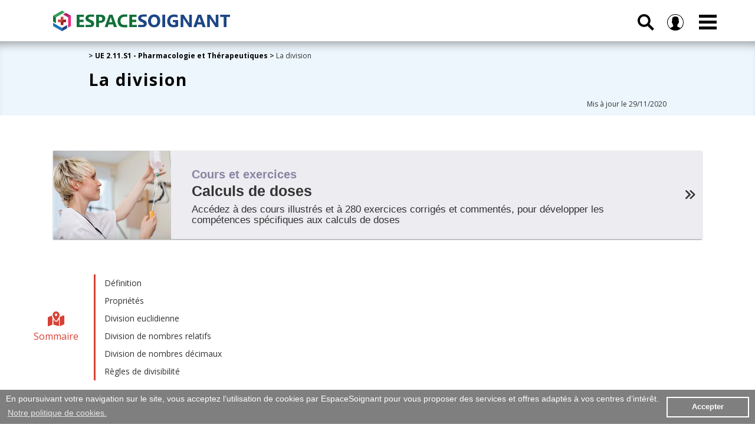

--- FILE ---
content_type: text/html; charset=UTF-8
request_url: https://www.espacesoignant.com/cours-ifsi/ue-2.11-s1-pharmacologie-et-therapeutiques/division
body_size: 10815
content:
<!doctype html>
<html lang="fr">
<head>
<!-- Google tag (gtag.js) -->
<script async src="https://www.googletagmanager.com/gtag/js?id=G-D56DEV47EX"></script>
<script>
  window.dataLayer = window.dataLayer || [];
  function gtag(){dataLayer.push(arguments);}
  gtag('js', new Date());

  gtag('config', 'G-D56DEV47EX');
</script>

<meta http-equiv="Content-Type" content="text/html; charset=UTF-8" />
<title>La division </title>
<meta name="description" content="La division est une opération qui permet de calculer un quotient. La soustraction n'est pas commutative : on ne peut pas modifier l’ordre des termes multipliés. La division n'est pas associative : on ne peut pas calculer des quotients intermédiaires."/>
<meta name="keywords" content="calcul, dose, dosage, opération, division"/>
<link rel="canonical" href="https://www.espacesoignant.com/soignant/calculs-de-doses/division" />
<meta name="copyright" content="EspaceSoignant.com" />
<!-- balise -->
<meta name="viewport" content="user-scalable=no, initial-scale = 1, minimum-scale = 1, maximum-scale = 1, width=device-width">
<link rel="stylesheet" href="https://www.espacesoignant.com/templates/css/css-espacesoignant-body-header-footer-01-min.css">
<link rel="stylesheet" href="https://www.espacesoignant.com/templates/css/css-espacesoignant-body-structure-03-min.css">
<link rel="stylesheet" href="https://www.espacesoignant.com/templates/css/css-espacesoignant-content-02-min.css">
<link rel="stylesheet" href="https://use.fontawesome.com/releases/v5.8.1/css/all.css" integrity="sha384-50oBUHEmvpQ+1lW4y57PTFmhCaXp0ML5d60M1M7uH2+nqUivzIebhndOJK28anvf" crossorigin="anonymous">
<link rel="stylesheet" href="https://kit.fontawesome.com/6b3aa19654.css" crossorigin="anonymous">
<link href="https://www.espacesoignant.com/templates/include/fontawesome-free-6.4.2-web/css/fontawesome.css" rel="stylesheet">
<link href="https://www.espacesoignant.com/templates/include/fontawesome-free-6.4.2-web/css/brands.css" rel="stylesheet">
<link href="https://www.espacesoignant.com/templates/include/fontawesome-free-6.4.2-web/css/solid.css" rel="stylesheet">
<!-- ie -->
<script>
	document.createElement('section');
	document.createElement('header');
	document.createElement('nav');
	document.createElement('aside');
	document.createElement('article');
	document.createElement('footer');
</script>
<!-- favicon -->
<link rel="apple-touch-icon" sizes="180x180" href="/files/img/favicon/apple-touch-icon.png?v=YAKA8GOPKo">
<link rel="icon" type="image/png" href="/files/img/favicon/favicon-32x32.png?v=YAKA8GOPKo" sizes="32x32">
<link rel="icon" type="image/png" href="/files/img/favicon/favicon-16x16.png?v=YAKA8GOPKo" sizes="16x16">
<link rel="manifest" href="/files/img/favicon/manifest.json?v=YAKA8GOPKo">
<link rel="mask-icon" href="/files/img/favicon/safari-pinned-tab.svg?v=YAKA8GOPKo" color="#004ba2">
<link rel="shortcut icon" href="/files/img/favicon/favicon.ico?v=YAKA8GOPKo">
<meta name="apple-mobile-web-app-title" content="Espace Soignant">
<meta name="application-name" content="Espace Soignant">
<meta name="msapplication-config" content="/files/img/favicon/browserconfig.xml?v=YAKA8GOPKo">
<meta name="theme-color" content="#ffffff"><link rel="stylesheet" href="https://www.espacesoignant.com/templates/css/css-espacesoignant-annonce-bloqueur-min.css">
<link rel="stylesheet" href="https://www.espacesoignant.com/templates/css/adblocker.blogads.css"><meta property="og:title" name="og:title" content="La division "/>
<meta property="og:type" name="og:type" content="article"/>
<meta property="og:url" name="og:url" content="https://www.espacesoignant.com/cours-ifsi/ue-2.11-s1-pharmacologie-et-therapeutiques/division"/>
<meta property="og:image" name="og:image" content="https://www.espacesoignant.com/files/img/articles/division-min.jpg"/>
<meta property="og:image:height" name="og:image:height" content="300"/>
<meta property="og:description" name="og:description" content="La division est une opération qui permet de calculer un quotient. La soustraction n'est pas commutative : on ne peut pas modifier l’ordre des termes multipliés. La division n'est pas associative : on ne peut pas calculer des quotients intermédiaires."/>
<meta property="og:site_name" name="og:site_name" content="EspaceSoignant.com"/>
<meta name="twitter:card" content="summary"/>
<meta name="twitter:site" content="@espacesoignant"/>
<meta name="twitter:creator" content="@espacesoignant" />
<meta name="twitter:url" content="https://www.espacesoignant.com/cours-ifsi/ue-2.11-s1-pharmacologie-et-therapeutiques/division"/>
<meta name="twitter:title" content="La division "/>
<meta name="twitter:description" content="La division est une opération qui permet de calculer un quotient. La soustraction n'est pas commutative : on ne peut pas modifier l’ordre des termes multipliés. La division n'est pas associative : on ne peut pas calculer des quotients intermédiaires."/>
<meta name="twitter:image" content="https://www.espacesoignant.com/files/img/articles/division-min.jpg"/>
<link href="https://www.espacesoignant.com/files/img/articles/division-min.jpg" rel="image_src"/>
</head>
<body>
	        <a id="banner_promo" style="background : red; color: white; text-align : center; width: 100%; padding: 10px 5px; text-decoration: none; display: none;" href="https://www.espacesoignant.com/espace-premium">Joyeux Noël : <b>-20%</b> sur toutes les formules Premium avec le code <b>NOEL23</b></a>
    <script>
        // Dates entre lesquelles la div doit être affichée (année, mois (0-11), jour)
        var dateDebut = new Date(2023, 11, 9); // 9 décembre 2023
        var dateFin = new Date(2024, 0, 7);  // 7 janvier 2023

        // Date actuelle
        var dateActuelle = new Date();

        // Vérifier si la date actuelle est entre la date de début et la date de fin
        if (dateActuelle >= dateDebut && dateActuelle <= dateFin) {
            var maDiv = document.getElementById('banner_promo');
            maDiv.style.display = 'block';
        } else {
            var maDiv = document.getElementById('banner_promo');
            maDiv.style.display = 'none';
        }
    </script>	<header>
		<div class="container">
<div class="mainHeader">
		<a href="https://www.espacesoignant.com/"><div class="mainHeader_logo">		
			<svg xmlns="http://www.w3.org/2000/svg" version="1.1" viewBox="0 0 300 35" >
			<title>EspaceSoignant.com</title>
						<style type="text/css">
							.st0{fill:#0C6E39;}
							.st1{fill:#1C4585;}
							.st2{fill:#36A05A;}
							.st3{fill:#1974B9;}
							.st4{fill:#ED2480;}
							.st5{fill:#1C4586;}
							.st6{fill:#0C6E38;}
							.st7{fill:#B71763;}
							.st8{fill:#CB433E;}
							.st9{fill:#991C1F;}
						</style>
						<path class="st0" d="M52.7,28.1H40V6.9h12.2v3.9h-7.4v4.7h6.9v3.9h-6.9v4.8h7.9V28.1z M77.7,20.8v7.3H73V6.9h7.5c5.3,0,8,2.2,8,6.7c0,2.1-0.8,3.8-2.3,5.2c-1.5,1.3-3.6,2-6.1,2H77.7z M77.7,10.6v6.6
							h1.9c2.5,0,3.8-1.1,3.8-3.3c0-2.2-1.3-3.3-3.8-3.3H77.7z M108.3,28.1h-5.2l-1.5-4.7h-7.5l-1.5,4.7h-5.2l7.7-21.1h5.6L108.3,28.1z M100.5,19.7l-2.3-7.1
							c-0.2-0.5-0.3-1.2-0.4-1.9h-0.1c0,0.6-0.2,1.2-0.4,1.8l-2.3,7.2H100.5z M125.7,28.4c0,0-3.6,0-6,0c-3.2,0-5.8-1-7.6-2.9s-2.8-4.4-2.8-7.6c0-3.4,1-6.1,3.1-8.2c2.1-2.1,4.8-3.2,8.1-3.2
							c2.1,0,5.2,0,5.2,0v4.1c0,0-3,0-4.8,0c-2,0-3.6,0.6-4.8,1.9c-1.2,1.2-1.8,2.9-1.8,5.1c0,2,0.6,3.7,1.7,4.9s2.7,1.8,4.6,1.8
							c1.9,0,5.1,0,5.1,0V28.4z M142,28.1h-12.7V6.9h12.2v3.9h-7.4v4.7h6.9v3.9h-6.9v4.8h7.9V28.1z M55,28.2v-3.9h2.9h3h1.6c0,0,0.8,0.1,1.1-0.1c0.3-0.2,0.5-0.4,0.7-0.7c0.1-0.3,0.2-0.5,0.2-0.8
							c0-0.4-0.1-0.8-0.4-1.1c-0.2-0.3-0.6-0.6-1-0.9c-0.4-0.3-0.9-0.5-1.5-0.8c-0.6-0.3-1.2-0.5-1.8-0.8c-1.7-0.7-2.9-1.5-3.7-2.5
							c-0.8-1-1.2-2.2-1.2-3.6c0-1.1,0.2-2,0.7-2.8c0.4-0.8,1-1.4,1.8-2c0.8-0.5,1.6-0.9,2.6-1.1c1-0.2,2.1-0.4,3.2-0.4c1.1,0,2.9,0,2.9,0
							h3.3v3.7h-2.1h-1.3h-1.3c0,0-0.9,0-1.2,0c-0.5,0-1,0.1-1.5,0.2c-0.4,0.1-0.8,0.2-1.1,0.4c-0.3,0.2-0.5,0.4-0.7,0.7
							C60.1,12,60,12.3,60,12.6c0,0.4,0.1,0.7,0.3,1c0.2,0.3,0.5,0.5,0.8,0.8c0.3,0.3,0.8,0.5,1.3,0.7c0.5,0.2,1,0.5,1.7,0.7
							c0.8,0.4,1.6,0.7,2.3,1.1c0.7,0.4,1.3,0.8,1.7,1.3c0.5,0.5,0.8,1.1,1.1,1.7c0.3,0.6,0.4,1.4,0.4,2.2c0,1.2-0.2,2.2-0.7,3
							c-0.4,0.8-1.1,1.4-1.8,1.9s-1.6,1-2.7,1c-1,0-3.2,0-3.2,0h-3.3H55z"/>
						<path class="st1" d="M144.3,28.1v-3.9h2.9h3h1.6c0,0,0.8,0.1,1.1-0.1c0.3-0.2,0.5-0.4,0.7-0.7c0.1-0.3,0.2-0.5,0.2-0.8
							c0-0.4-0.1-0.8-0.4-1.1c-0.2-0.3-0.6-0.6-1-0.9c-0.4-0.3-0.9-0.5-1.5-0.8c-0.6-0.3-1.2-0.5-1.8-0.8c-1.7-0.7-2.9-1.5-3.7-2.5
							c-0.8-1-1.2-2.2-1.2-3.6c0-1.1,0.2-2,0.7-2.8c0.4-0.8,1-1.4,1.8-2c0.8-0.5,1.6-0.9,2.6-1.1s2.1-0.4,3.2-0.4c1.1,0,2.9,0,2.9,0h3.3
							v3.7h-2.1h-1.3h-1.3c0,0-0.9,0-1.2,0c-0.5,0-1,0.1-1.5,0.2c-0.4,0.1-0.8,0.2-1.1,0.4c-0.3,0.2-0.5,0.4-0.7,0.7
							c-0.2,0.3-0.3,0.6-0.3,0.9c0,0.4,0.1,0.7,0.3,1c0.2,0.3,0.5,0.5,0.8,0.8c0.3,0.3,0.8,0.5,1.3,0.7c0.5,0.2,1,0.5,1.7,0.7
							c0.8,0.4,1.6,0.7,2.3,1.1c0.7,0.4,1.3,0.8,1.7,1.3c0.5,0.5,0.8,1.1,1.1,1.7s0.4,1.4,0.4,2.2c0,1.2-0.2,2.2-0.7,3
							c-0.4,0.8-1.1,1.4-1.8,1.9c-0.8,0.5-1.6,1-2.7,1c-1,0-3.2,0-3.2,0h-3.3H144.3z"/>
						<path class="st1" d="M171.3,28.4c-3,0-5.5-1-7.4-3c-1.9-2-2.9-4.5-2.9-7.7c0-3.3,1-6,2.9-8.1c1.9-2.1,4.5-3.1,7.7-3.1
							c3,0,5.5,1,7.3,3c1.9,2,2.8,4.6,2.8,7.8c0,3.3-1,6-2.9,8C176.9,27.4,174.4,28.4,171.3,28.4z M171.5,10.7c-1.7,0-3,0.6-4,1.9
							c-1,1.3-1.5,2.9-1.5,5c0,2.1,0.5,3.7,1.5,5s2.3,1.8,3.9,1.8c1.6,0,2.9-0.6,3.9-1.8c1-1.2,1.4-2.8,1.4-4.9c0-2.2-0.5-3.9-1.4-5.1
							C174.4,11.3,173.1,10.7,171.5,10.7z"/>
						<path class="st1" d="M190,28.1h-4.8V6.9h4.8V28.1z"/>
						<path class="st1" d="M212.1,26.6c-2.1,1.2-4.6,1.8-7.7,1.8c-3.4,0-6.1-0.9-8-2.8c-2-1.9-2.9-4.5-2.9-7.8c0-3.3,1.1-6,3.2-8.1
							c2.1-2.1,5-3.1,8.5-3.1c2.2,0,4.2,0.3,5.9,0.9V12c-1.6-0.9-3.6-1.4-6-1.4c-2,0-3.6,0.6-4.8,1.9c-1.2,1.3-1.9,3-1.9,5.1
							c0,2.2,0.6,3.9,1.7,5c1.1,1.2,2.6,1.8,4.5,1.8c1.1,0,2-0.2,2.7-0.5v-4.1h-4.2V16h9V26.6z"/>
						<path class="st1" d="M235.3,28.1h-4.8l-8.7-13.3c-0.5-0.8-0.9-1.4-1.1-1.8h-0.1c0.1,0.7,0.1,1.9,0.1,3.4v11.6h-4.5V6.9h5.1l8.4,12.9
							c0.4,0.6,0.7,1.2,1.1,1.7h0.1c-0.1-0.5-0.1-1.5-0.1-2.9V6.9h4.5V28.1z"/>
						<path class="st1" d="M258.7,28.1h-5.2l-1.5-4.7h-7.5l-1.5,4.7h-5.2l7.7-21.1h5.6L258.7,28.1z M250.9,19.7l-2.3-7.1
							c-0.2-0.5-0.3-1.2-0.4-1.9h-0.1c0,0.6-0.2,1.2-0.4,1.8l-2.3,7.2H250.9z"/>
						<path class="st1" d="M280.3,28.1h-4.8l-8.7-13.3c-0.5-0.8-0.9-1.4-1.1-1.8h-0.1c0.1,0.7,0.1,1.9,0.1,3.4v11.6h-4.5V6.9h5.1l8.4,12.9
							c0.4,0.6,0.7,1.2,1.1,1.7h0.1c-0.1-0.5-0.1-1.5-0.1-2.9V6.9h4.5V28.1z"/>
						<path class="st1" d="M300,10.8h-6v17.3h-4.8V10.8h-6V6.9H300V10.8z"/>
						<g>
							<polygon class="st2" points="6.3,10.6 20,2.8 15.2,0 0,8.7 4.8,11.5 	"/>
							<polygon class="st3" points="13.6,28.6 4.8,23.5 0,20.7 0,26.2 15.2,35 15.2,29.4 	"/>
							<polygon class="st4" points="25.5,11.5 25.5,19.8 25.5,29 30.3,26.2 30.3,8.7 	"/>
							<polygon class="st5" points="15.2,35 23.7,30 23.7,24.5 15.2,29.4 	"/>
							<polygon class="st6" points="4.8,11.5 0,8.7 0,18.7 4.8,21.4 	"/>
							<polygon class="st7" points="21.7,3.8 16.9,6.6 25.5,11.5 30.3,8.7 	"/>
							<polygon class="st8" points="12.9,10.6 12.9,15.2 8.3,15.2 8.3,19.8 12.9,19.8 17.4,15.2 17.4,10.6 	"/>
							<polygon class="st9" points="12.9,24.4 17.4,24.4 17.4,19.8 22,19.8 22,15.2 17.4,15.2 12.9,19.8 	"/>
						</g>
						</svg>
		</div>
		</a>
		<div class="mainHeader_navigation">
			<div class="nav_search">
			  <input type="checkbox" id="drop_search" />
			  <label for="drop_search" class="toggle_search">
			  
<svg xmlns="http://www.w3.org/2000/svg" viewBox="0 0 100 100"><title>Recherche</title><path d="M100,88.9L71.4,60.3c11.8-17.9,6.8-42.1-11.1-53.9S18.2-0.4,6.4,17.5s-6.8,42.1,11.1,53.9c13,8.5,29.8,8.5,42.8,0L88.9,100
	L100,88.9z M13.9,38.9c0-13.8,11.2-25,25-25s25,11.2,25,25s-11.2,25-25,25S13.9,52.7,13.9,38.9z"/>
</svg>
			  
			  </label>
				<div class="search_bar_menu">
					<form action="https://www.espacesoignant.com/search" method="get">
						<fieldset class="recherche_menu">
						<div class="recherche_bar_menu">
							<input class="recherche_bar_menu_text" name="q" placeholder="Rechercher" value title="Rechercher" type="text" onfocus="if(value=='Rechercher') this.value='';"></input>
							<button type="submit" class="recherche_bar_menu_button"><i class="fa fa-search" aria-hidden="true"></i></button>
						</div>
						</fieldset>
					</form>	
					</div>
			</div>		
        <div class="nav_member">
			  <input type="checkbox" id="drop_member" />
			  <label for="drop_member" class="toggle_member">
			  
<svg xmlns="http://www.w3.org/2000/svg" viewBox="0 0 100 100"><title>Membre</title><title>member</title><path d="M100,50A50,50,0,1,0,16.2,86.8h0l1.6,1.4.3.2,2.7,2,.9.6,3,1.9.7.4,3.4,1.8H29a49.5,49.5,0,0,0,12.1,3.8h.3l4,.5h.5l4.1.2,4-.2h.5l4-.5h.3a49.5,49.5,0,0,0,11.9-3.7l.4-.2,3.3-1.7.8-.5,2.9-1.8,1-.7,2.3-1.8.5-.4L83.7,87h0A49.9,49.9,0,0,0,100,50ZM3.6,50A46.4,46.4,0,1,1,80.7,84.7l-1.6-1L63.7,76a4,4,0,0,1-2.2-3.6V67l1.1-1.5a37.1,37.1,0,0,0,4.8-9.3,6.6,6.6,0,0,0,3.8-6V43.8a6.6,6.6,0,0,0-1.6-4.3V31a14.7,14.7,0,0,0-3.4-10.7c-3.4-3.8-8.8-5.8-16.1-5.8s-12.8,1.9-16.1,5.8A14.7,14.7,0,0,0,30.5,31v8.5a6.6,6.6,0,0,0-1.6,4.3v6.4a6.6,6.6,0,0,0,2.4,5.1A34.2,34.2,0,0,0,36.9,67v5.3a4.1,4.1,0,0,1-2.1,3.6L20.4,83.6l-1.4.9A46.3,46.3,0,0,1,3.6,50Z"/></svg>			  
			  
			  </label>
				<div class="member_bar_menu">
					<a class="access_member_choice access_member_access" href="https://www.espacesoignant.com/espace-membre">Espace membre</a>
					<a class="access_member_choice access_premium_access" href="https://www.espacesoignant.com/espace-premium">Espace Premium</a>
					<a  style="display:flex;"  class="access_member_choice access_member_subscribe" href="https://www.espacesoignant.com/membre/creer-un-compte">S'inscrire</a>
					<a  style="display:flex;"  class="access_member_choice access_member_connect" href="https://www.espacesoignant.com/membre/se-connecter">Se connecter</a>
					<a  style="display:none;"  class="access_member_choice access_member_deconnect" href="https://www.espacesoignant.com/membre/se-deconnecter">Se déconnecter</a>
				</div>
		</div>			
        <nav>
          <input type="checkbox" id="drop" />
          <label for="drop" class="toggle"><span class="navicon"></span></label>
            <ul class="menu">
                <li><a class="menuMember-color" href="https://www.espacesoignant.com/espace-premium">Premium</a></li>
                <li><a class="menuMember-color" href="https://www.espacesoignant.com/espace-membre">Membre</a></li>
                <li><a class="menuSoignant-color" href="https://www.espacesoignant.com/espace-soignant">Pratique soignante</a></li>
                <li><a class="menuIDE-color" href="https://www.espacesoignant.com/espace-infirmier">Infirmier</a></li>
                <li><a class="menuAS-color" href="https://www.espacesoignant.com/espace-aide-soignant">Aide-soignant</a></li>
                <li><a class="menuAP-color" href="https://www.espacesoignant.com/espace-auxiliaire-de-puericulture">Auxiliaire de puériculture</a></li>
                <li><a class="menuCDS-color" href="https://www.espacesoignant.com/espace-cadre-de-sante">Cadre de santé</a></li>
            </ul>
        </nav>
	</div>
	</div>
</div>	</header>
		
	<div class="mainBanner color_article">
		<div class="container_banner_2 ">
			<div class="mainBanner_content_2">
				<div class="container_breadcrumb_article">
							<span><b><a href="https://www.espacesoignant.com/"></a> > <a href="https://www.espacesoignant.com/sommaire/cours-ifsi/ue-2.11-s1-pharmacologie-et-therapeutiques">UE 2.11.S1 - Pharmacologie et Thérapeutiques</a> ></b> La division</span>
				</div>
				<h1 class="mainBanner_title_article">La division</h1>
				<div class="container_date_article">Mis à jour le 29/11/2020</div>
			</div>
		</div>
	</div>
	
<section id="mainArticle">
	<div class="mainArticle_content">
		<div class="banner_presentation_index"><a href="https://www.espacesoignant.com/premium/presentation/calculs-de-doses">
<div class="banner_index_imgformule">
		<img src="https://www.espacesoignant.com/premium/files/img/articles/presentation/calculs-de-doses.jpg" />
</div>
<div class="banner_index">
	<div class="banner_index_formule">
		<div class="banner_index_txt_h2">Cours et exercices</div>
		<div class="banner_index_txt_h1">Calculs de doses</div>
		<div class="banner_index_txt_p">Accédez à des cours illustrés et à 280 exercices corrigés et commentés, pour développer les compétences spécifiques aux calculs de doses</div>
	</div>
</div>
<div class="banner_index_arrow">
		<i class="fas fa-angle-double-right"></i>
</div></a>
</div>		<div id="sommaire">
	<div class="sommaire_title">
	<i class="fas fa-map-marked-alt"></i> <span>Sommaire</span>
	</div>
	<div class="sommaire_link">
<li><a href="#definition" title="Définition">Définition</a></li>
<li><a href="#proprietes" title="Propriétés">Propriétés</a></li>
<li><a href="#division-euclidienne" title="Division euclidienne">Division euclidienne</a></li>
<li><a href="#nombres-relatifs" title="Division de nombres relatifs">Division de nombres relatifs</a></li>
<li><a href="#nombres-decimaux" title="Division de nombres décimaux">Division de nombres décimaux</a></li>
<li><a href="#regles-divisibilite" title="Règles de divisibilité">Règles de divisibilité</a></li>
	</div>
</div>				<div id="article_cours">
			<h2 id="definition">1. Définition</h2>
<p>La division est une opération qui permet de calculer un quotient.</p>
<h2 id="proprietes">2. Propriétés</h2>
<h3>2.1 Commutation</h3>
<ul id="liste">
	<li>La soustraction n'est pas commutative : on ne peut pas modifier l’ordre des termes multipliés
		<ul>
		<li>25 : 5 = 5</li>
		<li>5 : 25 = 0,2</li>
		</ul>
	</li>
</ul>
<h3>2.2 Association</h3>
<ul id="liste">
	<li>La division n'est pas associative : on ne peut pas calculer des quotients intermédiaires
		<ul>
		<li>(60 : 10) : 2 = 3</li>
		<li>60 : (10 : 2) = 12</li>
		</ul>	
	</li>
</ul>
<h2 id="division-euclidienne">3. Division euclidienne</h2>
<ul id="liste">
	<li>La division euclidienne est une division qui ne tombe pas juste et qui présente un "reste" en plus du quotient 
		<ul>
		<li>Dividende (a) : nombre à diviser</li>
		<li>Diviseur (b) : nombre de parts</li>
		<li>Quotient (q) : résultat de la division</li>
		<li>Reste (r) : reste de la division
			<ul>
			<li>r < b : Le reste (r) est inférieur au diviseur (b)</li>
			</ul>
		</li>
		</ul>
	</li>
</ul>
<ul id="liste">
	<li>Dividende : Diviseur = Quotient + Reste
	<li>a : b = q + r
		<ul>
		<li>47 : 5 = 9 + 2 (45 divisé par 5 est égal à 9, et il reste 2)</li>
		<li>20 : 4 = 5 (20 divisé par 4 est égal à 5, et il reste 0) </li>
		</ul>
	</li>
</ul>
<ul id="liste">
	<li>Vérification d'une division :
		<ul>
		<li>Dividende = Diviseur x Quotient + Reste</li>
		<li>a = bq +r
			<ul>
			<li>47 = (9 x 5) + 2</li>
			<li>47 = 45 + 2</li>
			</ul>
		</li>
		</ul>
	</li>
</ul>
<h2 id="nombres-relatifs">4. Division de nombres relatifs</h2>
<h3>3.1 Résultat entier</h3>
<ul id="liste">
	<li>Pour diviser 236 par 5 (236 : 5)
		<ul>
		<li>Le diviseur (5) à 1 chiffre, donc on le compare au premier chiffre du dividente (236), le 2</li>
		<li>2 est inférieur à 5 (2 < 5)</li>
		<li>Donc, on compare les 2 premiers chiffres du dividende (236) au diviseur (5), le 23</li>
		<li>23 est supérieur à 5 (23 > 5)</li>
		<li>Donc, on divise 23 par 5
			<ul>
			<li>Dans 23, il y a 5 fois 4</li>
			<li>5 x 4 = 20</li>
			</ul>
		</li>
		<li>4 est le premier chiffre du quotient</li>
		<li>On soustrait 20 à 23
			<ul>
			<li>23 - 20 = 3</li>
			<li>Donc 23 : 5 = 4 , il reste 3</li>
			</ul>
		</li>
		<li>On conserve le 3 puis on abaisse le chiffre suivant du dividende (236), le 6</li>
		<li>On obtient le chiffre 36</li>
		<li>Ensuite, on compare 36 au diviseur (5)</li>
		<li>35 est supérieur à 5 (36 > 5)</li>
		<li>Donc, on divise le chiffre 36 par 5
			<ul>
			<li>Dans 36, il y a 7 fois 5</li>
			<li>5 x 7 = 35</li>
			</ul>
		</li>		
		<li>7 est le second chiffre du quotient</li>
		<li>On soustrait 36 à 35
			<ul>
			<li>36 - 35 = 4</li>
			<li>Donc 35 : 5 = 7 , il reste 1</li>
			</ul>
		</li>
		<li>Il ne reste plus de chiffre dans le dividende, la division est terminée pour obtenir un résultat entier</li>
		<li>Donc, 236 : 5 = 47 + 1</li>
		</ul>
	</li>
</ul>
<h3>3.2 Résultat décimal</h3>
<ul id="liste">
	<li>Pour diviser 236 par 5 (236 : 5)
		<ul>
		<li>236 : 5 = 47 + 1</li>
		<li>Pour continuer le calcul, on ajoute un 0 au reste et on place une virgule à droite du résultat</li>
		<li>On obtient 10 pour le reste et 47, pour le quotient</li>
		<li>Ensuite, on compare 10 au diviseur (5)</li>
		<li>10 est supérieur à 5 (10 > 5)</li>
			<ul>
			<li>Si le dividende est supérieur au diviseur, on abaisse un autre 0 et on ajoute un 0 après la virgule du quotient, puis on compare de nouveau le dividende et le diviseur</li>
			</ul>
		<li>Donc, on divise le chiffre 10 par 5
			<ul>
			<li>Dans 10, il y a 2 fois 5</li>
			<li>2 x 5 = 10</li>
			</ul>
		</li>		
		<li>2 est le premier chiffre décimal du quotient</li>
		<li>On soustrait 10 à 10
			<ul>
			<li>10 - 10 = 0</li>
			<li>Donc 10 : 5 = 2 , il reste 0</li>
			</ul>
		</li>
		<li>Il ne reste plus de chiffre dans le dividende, la division est terminée</li>
		<li>Donc, 236 : 5 = 47,2</li>
		</ul>
	</li>
</ul>
<h2 id="nombres-decimaux">4. Division de nombres décimaux</h2>
<h3>4.1 Dividende décimal</h2>
<ul id="liste">
	<li>Lorsque l'on divise un nombre décimal, on place une virgule au quotient lorsque l'on abaisse le premier chiffre décimal du dividende</li>
</ul>
<ul id="liste">
	<li>Pour diviser 63,25 par 25 (63,25 : 25)
		<ul>
		<li>Le diviseur (25) à 2 chiffre, donc on le compare au premier chiffre du dividente (63,25), le 63</li>
		<li>63 est supérieur à 25 (63 > 25)</li>
		<li>Donc, on divise 63 par 25
			<ul>
			<li>Dans 63, il y a 2 fois 25</li>
			<li>2 x 25 = 50</li>
			</ul>
		</li>
		<li>2 est le premier chiffre du quotient</li>
		<li>On soustrait 50 à 63
			<ul>
			<li>63 - 20 = 13</li>
			<li>Donc 63 : 5 = 2 , il reste 13</li>
			</ul>
		</li>
		<li>On conserve le 13 puis on abaisse le chiffre suivant du dividende (63,25), le 2</li>
		<li>2 étant le premier chiffre décimal du dividende, on place une virgule au quotient</li>
		<li>On obtient 132 pour le dividende et 2, pour le quotient</li>
		<li>Ensuite, on compare 132 au diviseur (25)</li>
		<li>132 est supérieur à 25 (132 > 25)</li>
		<li>Donc, on divise le chiffre 132 par 25
			<ul>
			<li>Dans 132, il y a 5 fois 25</li>
			<li>5 x 25 = 125</li>
			</ul>
		</li>		
		<li>5 est le second chiffre du quotient et le premier chiffre décimal du quotient</li>
		<li>On soustrait 125 à 132
			<ul>
			<li>132 - 125 = 7</li>
			<li>Donc 132 : 25 = 5 , il reste 7</li>
			</ul>
		</li>		
		<li>On conserve le 7 puis on abaisse le chiffre suivant du dividende, le 5</li>
		<li>On obtient le chiffre 75</li>
		<li>Ensuite, on compare 75 au diviseur (25)</li>
		<li>75 est supérieur à 25 (75 > 25)</li>
		<li>Donc, on divise le chiffre 75 par 25
			<ul>
			<li>Dans 75, il y a 3 fois 25</li>
			<li>3 x 25 = 75</li>
			</ul>
		</li>				
		<li>3 est le troisième chiffre du quotient et le second chiffre décimal du quotient</li>
		<li>On soustrait 75 à 75
			<ul>
			<li>75 - 75 = 0</li>
			<li>Donc 75 : 25 = 3 , il reste 0</li>
			</ul>
		</li>
		<li>Il ne reste plus de chiffre dans le dividende, la division est terminée</li>
		<li>Donc, 63,25 : 25 = 2,53</li>		
		</ul>
	</li>
</ul>
<h3>4.1 Diviseur décimal</h2>
<ul id="liste">
	<li>Lorsque l'on divise un nombre par un diviseur décimal, on transforme le diviseur en nombre entier en mulitpliant le diviseur et le dividende par un 10, 100, 1000, ...</li>
</ul>
<ul id="liste">
	<li>Pour diviser 6,325 par 2,5 (6,325 : 2,5)
		<ul>
		<li>On transforme le diviseur décimal en entier en multipliant le diviseur et le dividende par 10
			<ul>
			<li>2,5 x 10 = 25</li>
			<li>6,325 x 10 = 63,25</li>
			</ul>
		</li>
		<li>Donc, 6,325 : 2,5 = 63,25 : 25</li>
		<li>63,25 : 25 = 2,53</li>		
		</ul>
	</li>
</ul>
<h2 id="regles-divisibilite">5. Règles de divisibilité</h2>
<ul id="liste">
	<li>Un nombre est divisible par 2 s'il est pair et donc s'il se termine par 0, 2, 4, 6 ou 8</li>
</ul>
<ul id="liste">
	<li>Un nombre est divisible par 3 si la somme de ses chiffres est égale à 3, 6 ou 9</li>
</ul>
<ul id="liste">
	<li>Un nombre est divisible par 5 s'il se termine par 0 ou 5</li>
</ul>
<ul id="liste">
	<li>Un nombre est divisible par 6 s'il est divisible par 2 et par 3 ; donc s'il se termine par 0, 2, 4, 6 ou 8 et si la somme de ses chiffres est égale à 3, 6 ou 9</li>
</ul>
<ul id="liste">
	<li>Un nombre est divisible par 9 si la somme de ses chiffres est égale à 9</li>
</ul>		</div>
		<div class="banner_presentation_index"><a href="https://www.espacesoignant.com/premium/presentation/calculs-de-doses">
<div class="banner_index_imgformule">
		<img src="https://www.espacesoignant.com/premium/files/img/articles/presentation/calculs-de-doses.jpg" />
</div>
<div class="banner_index">
	<div class="banner_index_formule">
		<div class="banner_index_txt_h2">Cours et exercices</div>
		<div class="banner_index_txt_h1">Calculs de doses</div>
		<div class="banner_index_txt_p">Accédez à des cours illustrés et à 280 exercices corrigés et commentés, pour développer les compétences spécifiques aux calculs de doses</div>
	</div>
</div>
<div class="banner_index_arrow">
		<i class="fas fa-angle-double-right"></i>
</div></a>
</div>		<div id="auteur">
			<div class="auteur_title">
			<i class="fas fa-pen-fancy"></i> <span>Rédaction</span>
			</div>
			<div class="auteur_presentation">
				Rédaction Espacesoignant.com			</div>
		</div>
				</div>
</section>
		<footer>
		<div class="mainFooter">
	<div class="mainFooter_follow_color">
		<div class="mainFooter_follow">
			<div class="mainFollow_title">Rejoignez-nous</div>	
			<div class="mainFollow_link">
				<a class="follow_facebook" href="https://www.facebook.com/EspaceSoignant/" target="_blank">
				<svg id="follow_facebook" width="7.4" height="15" viewBox="0 0 7.4 15"><title>facebook</title><path  d="M20,15.1H17.8v7.1H14.5V15.1H12.9V12.4h1.6V10.6a3.1,3.1,0,0,1,3.3-3.3h2.4V10H18.5a.7.7,0,0,0-.7.8v1.6h2.5Zm.4.1" transform="translate(-12.9 -7.3)"/></svg>
				</a>
			</div>
			<div class="mainFollow_link">
				<a class="follow_twitter" href="https://twitter.com/espacesoignant" target="_blank">
				<svg id="follow_twitter" width="15" height="12.2" viewBox="0 0 15 12.2"><title>twitter</title><path  d="M25.4,10.5l-1.8.5A3.1,3.1,0,0,0,25,9.3a6.2,6.2,0,0,1-2,.7,3.1,3.1,0,0,0-5.2,2.8,8.7,8.7,0,0,1-6.3-3.2,3.1,3.1,0,0,0,1,4.1,3.1,3.1,0,0,1-1.4-.4h0a3.1,3.1,0,0,0,2.5,3H12.1A3.1,3.1,0,0,0,15,18.6a6.2,6.2,0,0,1-3.8,1.3h-.7a8.8,8.8,0,0,0,13.5-7.4q0-.2,0-.4a6.2,6.2,0,0,0,1.5-1.6Zm0,0" transform="translate(-10.4 -9.1)"/></svg>		
				</a>
			</div>
			<div class="mainFollow_link">
				<a class="follow_youtube" href="https://www.youtube.com/channel/UCpkm3jovRKUbYpb7yL2YaPA" target="_blank">
				<svg id="follow_youtube" width="15" height="10.5" viewBox="0 0 15 10.5"><defs><style>.cls-follow{fill:#C0C0C0;fill-rule:evenodd;}</style></defs><title>youtube</title><path  d="M21.2,10.7A2.2,2.2,0,0,0,19,8.5H8.5a2.2,2.2,0,0,0-2.2,2.2v6A2.2,2.2,0,0,0,8.5,19H19a2.2,2.2,0,0,0,2.2-2.2Zm-9,5.5V10.6l4.3,2.8Zm0,0" transform="translate(-6.2 -8.5)"/></svg>
				</a>
			</div>
			<div class="mainFollow_link">
				<a class="follow_linkedin" href="https://www.linkedin.com/company/espacesoignant-com" target="_blank">
				<svg id="follow_linkedin" width="16.2" height="16" viewBox="0 0 16.2 16"><title>linkedin</title><path  d="M23.5,17.2v6.1H20V17.6c0-1.4-.5-2.4-1.8-2.4a1.9,1.9,0,0,0-1.8,1.3,2.4,2.4,0,0,0-.1.9v5.9H12.8s0-9.6,0-10.6h3.5v1.5h0a3.5,3.5,0,0,1,3.2-1.7c2.3,0,4.1,1.5,4.1,4.8ZM7.3,23.2h3.5V12.6H7.3Zm0,0M10.9,9A1.8,1.8,0,1,1,9.1,7.2,1.8,1.8,0,0,1,10.9,9Z" transform="translate(-7.3 -7.2)"/></svg>			
				</a>
			</div>
		</div>
	</div>
</div>
<div class="mainFooter_menu_list">
	<div class="mainFooter_content">
		<ul class="list_first">
			<li>EspaceSoignant.com
				<ul>
				<li><a href="https://www.espacesoignant.com/faq">Aide - FAQ</a></li>
				<li><a href="https://www.espacesoignant.com/a-propos/qui-sommes-nous">Qui sommes-nous ?</a></li>
				<li><a href="https://www.espacesoignant.com/contact">Nous contacter</a></li>
				</ul>		
			</li>
		</ul>
	</div>
	<div class="mainFooter_content">
		<ul class="list_two">
			<li>Contenus exclusifs
				<ul>
					<li><a href="https://www.espacesoignant.com/espace-membre">Espace membre</a></li>
					<li><a href="https://www.espacesoignant.com/espace-premium">Formules Premium</a></li>	
				</ul>		
			</li>		
			</ul>
	</div>
	<div class="mainFooter_content">
		<ul class="list_three">
			<li>A propos
				<ul>
				<li><a href="https://www.espacesoignant.com/a-propos/conditions-generales-utilisation-et-mentions-legales">Conditions Générales d'Utilisation</a></li>
				<li><a href="https://www.espacesoignant.com/a-propos/privacy-policy">Données personnelles</a></li>				
				<li><a href="https://www.espacesoignant.com/a-propos/conditions-generales-vente">Conditions Générales de Vente</a></li>
				<li><a href="https://www.espacesoignant.com/a-propos/conditions-generales-utilisation-et-mentions-legales">Mentions légales</a></li>
				</ul>			
			</li>
		</ul>
	</div>
</div>
<div class="copyright">Droits d'auteur &copy; 2016-2026 EspaceSoignant.com</div>
<link rel="stylesheet" type="text/css" href="https:///www.espacesoignant.com/templates/include/consent/cookieconsent.min.css" /><script src="https:///www.espacesoignant.com/templates/include/consent/cookieconsent.min.js" data-cfasync="false"></script>
<script>
window.COOKIEconsentEspaceSoignant.initialise({
  "palette": {
    "popup": {
      "background": "#7F7F7F",
      "text": "#ffffff"
    },
    "button": {
      "background": "transparent",
      "text": "#ffffff",
      "border": "#ffffff"
    }
  },
  "content": {
    "message": "En poursuivant votre navigation sur le site, vous acceptez l’utilisation de cookies par EspaceSoignant pour vous proposer des services et offres adaptés à vos centres d’intérêt.\n",
    "dismiss": "Accepter",
    "link": "Notre politique de cookies.",
    "href": "https://www.espacesoignant.com/a-propos/privacy-policy"
  }
});
</script>

<script>
        // Gestionnaire d'événement pour le clic droit
        document.addEventListener("contextmenu", function(e) {
            // Empêcher le comportement par défaut du clic droit
            e.preventDefault();
        });
		
        // Empêcher le glissement (drag and drop) d'images
        document.addEventListener("dragstart", function(e) {
            e.preventDefault();
        });
		
		// Empêcher l'utilisation de la fonction d'impression du navigateur
		document.addEventListener("keydown", function(e) {
			// Vérifier si la combinaison de touches Ctrl + P (ou Command + P sur Mac) est utilisée
			if ((e.ctrlKey || e.metaKey) && e.key === "p") {
				// Empêcher l'événement d'appuyer sur la touche d'avoir son effet habituel (dans ce cas, l'impression)
				e.preventDefault();
				alert("Afin de protéger les droits d'auteurs, l'impression n'est pas autorisée sur ce site.");
			}
		});
		
		// Désactivation de l'affichage du code source 
			document.addEventListener('keydown', function(e) {
				if (e.keyCode === 123) { // Touche F12
					e.preventDefault();
				}
			});
			
		
		// Désactivation de la sélection de texte
			document.addEventListener('selectstart', function(e) {
				e.preventDefault();
			});
			

			// Désactiver la capture d'écran en détectant les touches associées
			document.addEventListener('keydown', function(event) {
				// Vérifier si la touche PrtScn (impression écran) est enfoncée
				if (event.key === 'PrintScreen' || event.key === 'PrtScn' || event.keyCode === 44) {
					// Empêcher le comportement par défaut de la touche
					event.preventDefault();

					// Vous pouvez également afficher un avertissement à l'utilisateur ici
					console.log("Afin de protéger les droits d'auteurs, la capture d'écran est désactivée sur ce site.");
				}
			});
			
</script>	
	</footer>
	<blockquote id="adblocker">
		<div id="annonce_filigrane"></div>
		<div id="annonce_content">
		<div id="annonce_message">
		<div class="annonce_message_presentation">
<svg xmlns="http://www.w3.org/2000/svg" version="1.1" viewBox="0 0 240 28" >
<style type="text/css">
	.st0{fill:#126F3A;}
	.st1{fill:#1D4685;}
	.st2{fill:#37A05A;}
	.st3{fill:#1B75B9;}
	.st4{fill:#ED2881;}
	.st5{fill:#1A4686;}
	.st6{fill:#126F39;}
	.st7{fill:#B71F64;}
	.st8{fill:#CB453E;}
	.st9{fill:#9A1E21;}
</style>
<path class="st0" d="M42.2,22.4H32V5.6h9.8v3.1h-6v3.8h5.5v3.1h-5.5v3.9h6.3L42.2,22.4L42.2,22.4z"/>
<path class="st0" d="M62.2,16.6v5.8h-3.8V5.6h6c4.3,0,6.4,1.8,6.4,5.4c0,1.7-0.6,3.1-1.8,4.1s-2.8,1.6-4.9,1.6H62.2z M62.2,8.5v5.3
	h1.5c2,0,3-0.9,3-2.7c0-1.7-1-2.6-3-2.6L62.2,8.5z"/>
<path class="st0" d="M86.7,22.4h-4.2l-1.2-3.8h-6l-1.2,3.8H70l6.2-16.9h4.5L86.7,22.4z M80.4,15.8l-1.8-5.7
	c-0.1-0.4-0.2-0.9-0.3-1.5h-0.1c0,0.5-0.1,1-0.3,1.5l-1.8,5.7H80.4z"/>
<path class="st0" d="M100.5,22.8c0,0-2.8,0-4.8,0c-2.6,0-4.6-0.8-6.1-2.3c-1.5-1.5-2.2-3.6-2.2-6.1c0-2.7,0.8-4.9,2.5-6.6
	s3.8-2.5,6.5-2.5c1.6,0,4.2,0,4.2,0v3.3c0,0-2.4,0-3.9,0c-1.6,0-2.9,0.5-3.8,1.5s-1.5,2.4-1.5,4c0,1.6,0.4,2.9,1.4,3.9
	c0.9,1,2.2,1.4,3.7,1.4c1.5,0,4.1,0,4.1,0L100.5,22.8L100.5,22.8z"/>
<path class="st0" d="M113.6,22.4h-10.2V5.6h9.8v3.1h-6v3.8h5.6v3.1h-5.5v3.9h6.3V22.4z"/>
<path class="st1" d="M115.5,22.4v-3.1h2.3h2.4h1.2c0,0,0.6,0,0.9-0.1s0.4-0.3,0.5-0.6c0.1-0.2,0.2-0.4,0.2-0.7
	c0-0.3-0.1-0.6-0.3-0.9c-0.2-0.2-0.4-0.5-0.8-0.7c-0.3-0.2-0.6-0.4-1.1-0.6c-0.5-0.2-0.9-0.4-1.4-0.6c-1.3-0.6-2.3-1.2-3-2
	c-0.6-0.8-1-1.8-1-2.9c0-0.9,0.2-1.6,0.5-2.3s0.8-1.2,1.4-1.6s1.3-0.7,2.1-0.9c0.8-0.2,1.6-0.3,2.6-0.3c0.9,0,2.4,0,2.4,0h2.6v3
	h-1.7h-1h-1.1c0,0-0.7,0-1,0c-0.4,0-0.8,0-1.2,0.1c-0.4,0.1-0.7,0.2-0.9,0.4c-0.2,0.2-0.4,0.3-0.6,0.5c-0.1,0.2-0.2,0.4-0.2,0.7
	s0.1,0.5,0.2,0.8c0.2,0.2,0.4,0.4,0.6,0.6c0.3,0.2,0.6,0.4,1,0.6s0.8,0.4,1.3,0.6c0.7,0.3,1.3,0.6,1.8,0.9c0.5,0.3,1,0.7,1.4,1.1
	c0.4,0.4,0.7,0.8,0.9,1.4c0.2,0.5,0.3,1.1,0.3,1.8c0,1-0.2,1.7-0.5,2.4s-0.8,1.2-1.4,1.6c-0.6,0.4-1.3,0.8-2.2,0.8
	c-0.8,0-2.6,0-2.6,0h-2.6L115.5,22.4z"/>
<path class="st1" d="M137,22.8c-2.4,0-4.4-0.8-5.9-2.4c-1.5-1.6-2.3-3.6-2.3-6.2c0-2.7,0.8-4.8,2.3-6.5s3.6-2.5,6.2-2.5
	c2.4,0,4.4,0.8,5.8,2.4s2.2,3.7,2.2,6.2c0,2.6-0.8,4.8-2.3,6.4C141.5,21.9,139.5,22.8,137,22.8z M137.2,8.5c-1.3,0-2.4,0.5-3.2,1.5
	c-0.8,1-1.2,2.3-1.2,4c0,1.7,0.4,3,1.2,4c0.8,1,1.8,1.5,3.1,1.5c1.3,0,2.4-0.5,3.1-1.4c0.8-1,1.2-2.3,1.2-4c0-1.8-0.4-3.1-1.1-4.1
	C139.4,9,138.5,8.5,137.2,8.5z"/>
<path class="st1" d="M152,22.4h-3.8V5.6h3.8V22.4z"/>
<path class="st1" d="M169.7,21.3c-1.6,1-3.7,1.4-6.2,1.4c-2.7,0-4.9-0.8-6.4-2.2c-1.6-1.5-2.4-3.6-2.4-6.2s0.8-4.8,2.6-6.5
	c1.7-1.7,4-2.5,6.8-2.5c1.8,0,3.4,0.2,4.7,0.8v3.6c-1.3-0.8-2.9-1.1-4.8-1.1c-1.6,0-2.9,0.5-3.9,1.5c-1,1-1.5,2.4-1.5,4.1
	s0.4,3.1,1.3,4c0.9,1,2.1,1.4,3.6,1.4c0.9,0,1.6-0.1,2.2-0.4v-3.3h-3.4v-3h7.2v8.4H169.7z"/>
<path class="st1" d="M188.2,22.4h-3.8l-7-10.6c-0.4-0.6-0.7-1.1-0.8-1.4h0c0.1,0.6,0.1,1.5,0.1,2.7v9.3H173V5.6h4.1l6.7,10.3
	c0.3,0.5,0.6,0.9,0.8,1.4h0c-0.1-0.4-0.1-1.2-0.1-2.3V5.6h3.6L188.2,22.4L188.2,22.4z"/>
<path class="st1" d="M206.9,22.4h-4.1l-1.2-3.8h-6l-1.2,3.8h-4.1l6.1-16.9h4.5L206.9,22.4z M200.7,15.8l-1.8-5.7
	c-0.1-0.4-0.2-0.9-0.3-1.5h-0.1c0,0.5-0.1,1-0.3,1.5l-1.9,5.7H200.7z"/>
<path class="st1" d="M224.2,22.4h-3.8l-7-10.6c-0.4-0.6-0.7-1.1-0.8-1.4h0c0.1,0.6,0.1,1.5,0.1,2.7v9.3H209V5.6h4.1l6.7,10.3
	c0.3,0.5,0.6,0.9,0.8,1.4h0c-0.1-0.4-0.1-1.2-0.1-2.3V5.6h3.6L224.2,22.4L224.2,22.4z"/>
<path class="st1" d="M240,8.6h-4.8v13.8h-3.8V8.6h-4.8V5.5H240V8.6z"/>
<path class="st0" d="M44,22.6v-3.1h2.3h2.4H50c0,0,0.6,0,0.9-0.1c0.2-0.2,0.4-0.3,0.5-0.6c0.1-0.2,0.2-0.4,0.2-0.7
	c0-0.3-0.1-0.6-0.3-0.9c-0.2-0.2-0.4-0.5-0.8-0.7c-0.3-0.2-0.7-0.4-1.2-0.6c-0.4-0.2-0.9-0.4-1.4-0.6c-1.3-0.6-2.3-1.2-3-2
	c-0.6-0.8-1-1.8-1-2.9c0-0.9,0.2-1.6,0.5-2.3c0.4-0.6,0.8-1.2,1.4-1.6c0.6-0.4,1.3-0.7,2.1-0.9c0.8-0.2,1.6-0.3,2.6-0.3
	c0.9,0,2.4,0,2.4,0h2.6v3h-1.7h-1h-1c0,0-0.7,0-1,0c-0.4,0-0.8,0-1.2,0.1c-0.4,0.1-0.6,0.2-0.9,0.4c-0.2,0.2-0.4,0.3-0.6,0.5
	C48.1,9.6,48,9.8,48,10.1c0,0.3,0.1,0.5,0.2,0.8c0.2,0.2,0.4,0.4,0.6,0.6c0.3,0.2,0.6,0.4,1,0.6c0.4,0.2,0.8,0.4,1.3,0.6
	c0.7,0.3,1.3,0.6,1.8,0.9c0.5,0.3,1,0.7,1.4,1.1c0.4,0.4,0.7,0.8,0.9,1.4c0.2,0.5,0.3,1.1,0.3,1.8c0,1-0.2,1.7-0.5,2.4
	c-0.4,0.6-0.8,1.2-1.4,1.6c-0.6,0.4-1.3,0.8-2.2,0.8c-0.8,0-2.6,0-2.6,0h-2.6L44,22.6L44,22.6z"/>
<g>
	<polygon class="st2" points="5.1,8.5 16,2.2 12.1,0 0,7 3.8,9.2 	"/>
	<polygon class="st3" points="10.9,22.8 3.8,18.8 0,16.6 0,21 12.1,28 12.1,23.6 	"/>
	<polygon class="st4" points="20.4,9.2 20.4,15.8 20.4,23.2 24.2,21 24.2,7 	"/>
	<polygon class="st5" points="12.1,28 19,24 19,19.6 12.1,23.6 	"/>
	<polygon class="st6" points="3.8,9.2 0,7 0,14.9 3.8,17.2 	"/>
	<polygon class="st7" points="17.4,3 13.5,5.2 20.4,9.2 24.2,7 	"/>
	<polygon class="st8" points="10.3,8.5 10.3,12.2 6.6,12.2 6.6,15.8 10.3,15.8 14,12.2 14,8.5 	"/>
	<polygon class="st9" points="10.3,19.5 14,19.5 14,15.8 17.6,15.8 17.6,12.2 14,12.2 10.3,15.8 	"/>
</g>
</svg>	
		</div>
		<span class="annonce_message_title">Votre adblocker est activé sur notre site.</span>
		<span class="annonce_message_explication">Pour garder le site EspaceSoignant gratuit, merci de bien vouloir désactiver votre AdBlock sur ce site.</span>
		<a class="annonce_message_button_red" href="https://www.espacesoignant.com/comment-desactiver-le-bloqueur-de-publicites">Comment désactiver mon bloqueur ?</a>
		<br>
		<a class="annonce_message_button_green" href="https://www.espacesoignant.com/cours-ifsi/ue-2.11-s1-pharmacologie-et-therapeutiques/division">Mon bloqueur est désactivé !</a>
		</div>
		</div>
	</blockquote></body>
<!-- Navigateur incompatible -->
<script type="text/javascript" src="/templates/js/versionIE.min.js"></script></html>